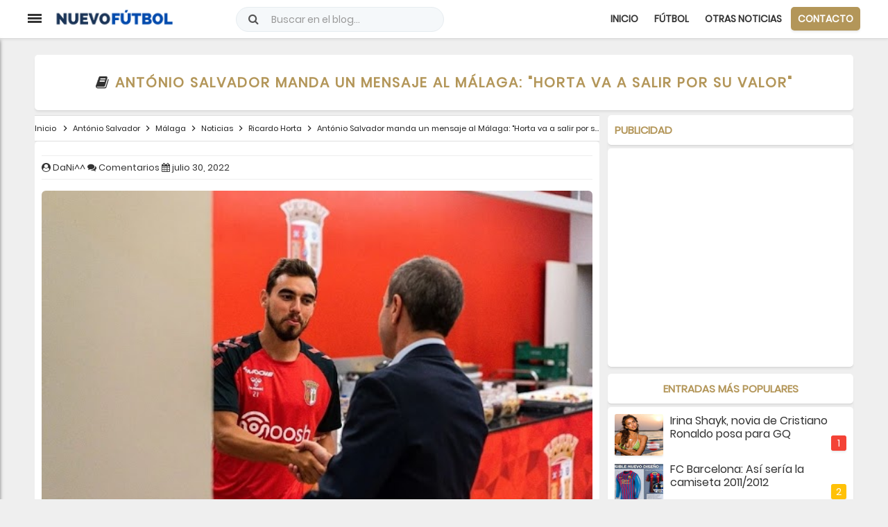

--- FILE ---
content_type: text/html; charset=utf-8
request_url: https://www.google.com/recaptcha/api2/aframe
body_size: 268
content:
<!DOCTYPE HTML><html><head><meta http-equiv="content-type" content="text/html; charset=UTF-8"></head><body><script nonce="YJA4R95d7MQy2gGjiUmu_w">/** Anti-fraud and anti-abuse applications only. See google.com/recaptcha */ try{var clients={'sodar':'https://pagead2.googlesyndication.com/pagead/sodar?'};window.addEventListener("message",function(a){try{if(a.source===window.parent){var b=JSON.parse(a.data);var c=clients[b['id']];if(c){var d=document.createElement('img');d.src=c+b['params']+'&rc='+(localStorage.getItem("rc::a")?sessionStorage.getItem("rc::b"):"");window.document.body.appendChild(d);sessionStorage.setItem("rc::e",parseInt(sessionStorage.getItem("rc::e")||0)+1);localStorage.setItem("rc::h",'1768747205943');}}}catch(b){}});window.parent.postMessage("_grecaptcha_ready", "*");}catch(b){}</script></body></html>